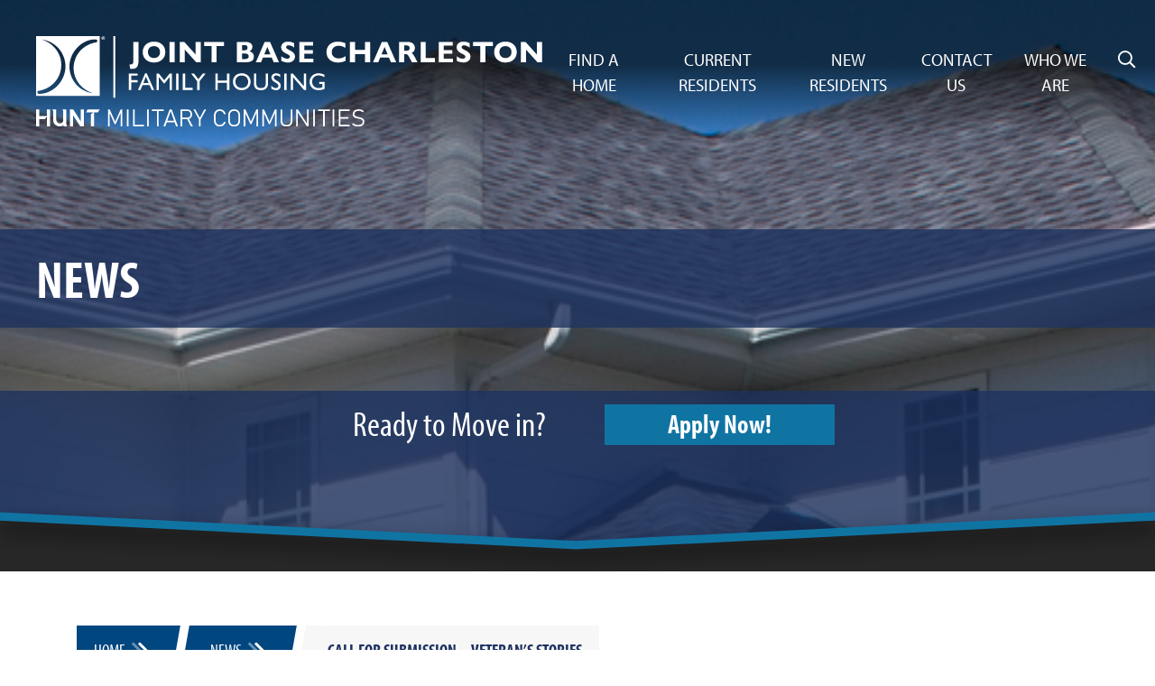

--- FILE ---
content_type: text/html
request_url: https://www.jbcharlestonfamilyhousing.com/news/call-for-submission-veterans-stories
body_size: 34859
content:
<!doctype html>
<html lang="en">
<head>
    <meta charset="utf-8">
    <meta name="viewport" content="width=device-width, initial-scale=1, shrink-to-fit=no">
    <meta name="msvalidate.01" content="2F2A0AC453AF23BED29DF0B98007C11D" />
    <title>Military Housing
 | Joint Base Charleston Family Housing | News | Call for Submission – Veteran’s Stories</title>
            <link rel="icon" type="image/png" href="/sites/shared/images/favicon.png">
    <link rel="shortcut icon" href="/sites/shared/images/favicon.png" />
    <link rel="image_src" href="/sites/shared/images/slogo.jpg" />
    <link href="/sites/shared/template/css/bootstrap.min.css" rel="stylesheet">

    <!-- Dynamic External Libraries -->
    
    <link href="/sites/shared/template/css/all.min.css" rel="stylesheet">
    <link rel="stylesheet" href="https://use.typekit.net/vst4uwr.css">
    <link rel="stylesheet" href="https://cdn.jsdelivr.net/gh/fancyapps/fancybox@3.5.7/dist/jquery.fancybox.min.css" />

    <!-- Custom styles for this template -->
    <link href="/sites/shared/template/css/theme.css?20251825" rel="stylesheet">
    <link rel="stylesheet" href="https://cdn.jsdelivr.net/gh/orestbida/cookieconsent@3.0.1/dist/cookieconsent.css">

    <!-- Site Specific CSS -->
    <style>
                header{background:url(/sites/joint_base_charleston/images/banner-default.jpg) center center no-repeat; background-size:cover;}
                .living-at-area{background:linear-gradient(rgba(20, 20, 20, 0.83), rgba(20, 20, 20, 0.83)), url(/sites/gateway/files/sites34_home_amenities.jpg) center center no-repeat; background-size:cover;}
        .homepage-testimonials-area{background:linear-gradient(rgba(117, 134, 149, 0.9), rgba(117, 134, 149, 0.9)), url(/sites/gateway/files/sites34_home_testimonial.jpg) center center no-repeat; background-size:cover;}
        .homepage-news-header{background:linear-gradient(rgba(29, 29, 29, 0.87), rgba(29, 29, 29, 0.87)), url(/sites/gateway/files/sites34_home_news.jpg) center center no-repeat; background-size:cover;}
    </style>
        
            <!-- Google Tag Manager - Stanton Street All DB Sites -->
        <script type="text/plain" data-cookiecategory="analytics">(function(w,d,s,l,i){w[l]=w[l]||[];w[l].push({'gtm.start':new Date().getTime(),event:'gtm.js'});var f=d.getElementsByTagName(s)[0],j=d.createElement(s),dl=l!='dataLayer'?'&l='+l:'';j.async=true;j.src='https://www.googletagmanager.com/gtm.js?id='+i+dl;f.parentNode.insertBefore(j,f);})(window,document,'script','dataLayer','GTM-PLT28W3');</script>
        <!-- Site Specific Scripts -->
    <meta name="google-site-verification" content="S3M1q-y4wcjZIRFLZzWZ2Kn1ffhC48XRocGTjxRzET4" />
            <script async type="text/plain" data-cookiecategory="analytics" src="https://www.googletagmanager.com/gtag/js?id=G-TEJBBG7CED"></script>
        <script> window.dataLayer = window.dataLayer || []; function gtag(){dataLayer.push(arguments);} gtag('js', new Date()); gtag('config', 'G-TEJBBG7CED'); </script>


    
    </head>
<body>
<div id="fb-root"></div>
<script async type="text/plain" data-cookiecategory="analytics" defer crossorigin="anonymous" src="https://connect.facebook.net/en_US/sdk.js#xfbml=1&version=v8.0&appId=142925486356699&autoLogAppEvents=1" nonce="RdUW9ydv"></script>
    <!-- All Sites DB Script -->
    <noscript><iframe data-cookiecategory="analytics" src="https://www.googletagmanager.com/ns.html?id=GTM-PLT28W3" height="0" width="0" style="display:none;visibility:hidden"></iframe></noscript>

<!-- Individual Site Script -->


		        


<header>
        <div class="video-overlay">
        <div class="container-fluid navigation-container px-0">
            <div class="row">
                <div class="col-lg-12">
                    <nav class="navbar navbar-expand-lg navbar-dark bg-dark mb-4">
                        <a href="/" title="Joint Base Charleston Family Housing"><img src="/sites/shared/logos/logo-joint_base_charleston-white.svg" class="logo " alt="Joint Base Charleston Family Housing" /></a>
                        <button class="navbar-toggler" type="button" data-toggle="collapse" data-target="#navbarCollapse" aria-controls="navbarCollapse" aria-expanded="false" aria-label="Toggle navigation">
                            <span class="navbar-toggler-icon"></span>
                        </button>
                        <div class="collapse navbar-collapse" id="navbarCollapse">
                            <ul class="navbar-nav ml-auto">
                                			<li class="nav-item dropdown"><a href="/find-a-home" id="find-a-home" class="nav-link dropdown-toggle" data-toggle="dropdown" aria-haspopup="true" aria-expanded="false" title="Find a Home">Find a Home</a>
				<div class="dropdown-menu" aria-labelledby="find-a-home">
							
						<a class="dropdown-item change-find-a-home-type" href="/find-a-home?&form_action=active-duty" title="Neighborhoods and Floor Plans">Neighborhoods and Floor Plans</a>
							<a class="dropdown-item" href="/find-a-home/features-amenities" title="Features & Amenities">Features & Amenities</a>
		   				<a class="dropdown-item" href="/find-a-home/photo-gallery" title="Photo Gallery">Photo Gallery</a>
		   				</div>
			</li>
        				<li class="nav-item dropdown"><a href="/current-residents" id="current-residents" class="nav-link dropdown-toggle" data-toggle="dropdown" aria-haspopup="true" aria-expanded="false" title="Current Residents">Current Residents</a>
				<div class="dropdown-menu" aria-labelledby="current-residents">
				
                				<a class="dropdown-item" href="/current-residents/active-duty-owners-informal-dispute-resolution" title="Active Duty - Owner's Informal Dispute Resolution">Active Duty - Owner's Informal Dispute Resolution</a>
                
				
				 									<a class="dropdown-item" target="_blank" href="/online-payments" title="Online Payments" >Online Payments</a>
																					<a target="_blank" class="dropdown-item" href="https://jbcharlestonfamilyhousing.securecafe.com/residentservices/joint-base-charleston/userlogin.aspx" title="Maintenance Request" onclick="ga('send', 'pageview', '/maintenance-request');">Resident Services/Maintenance Request</a>
                				
					
						<a class="dropdown-item" href="/current-residents/utilities" title="Utilities">Utilities</a>
		   				<a class="dropdown-item" href="/newsletter" title="Community News">Community News</a>
		   				<a class="dropdown-item" href="/current-residents/documents-and-forms" title="Documents & Forms">Documents & Forms</a>
		   				<a class="dropdown-item" href="/current-residents/bill-of-rights" title="Bill of Rights">Bill of Rights</a>
		   				</div>
			</li>
        				<li class="nav-item dropdown"><a href="/new-residents" id="new-residents" class="nav-link dropdown-toggle" data-toggle="dropdown" aria-haspopup="true" aria-expanded="false" title="New Residents">New Residents</a>
				<div class="dropdown-menu" aria-labelledby="new-residents">
				
									<a href="/app-check" title="Application" class="dropdown-item" onClick="ga('send', 'pageview', '/downloads/app-check');">Application</a>
				


						
						<a class="dropdown-item" href="/new-residents/documents-and-forms" title="Documents and Forms">Documents and Forms</a>
		   				<a class="dropdown-item" href="/new-residents/helpful-links-and-information" title="Helpful Links and Information">Helpful Links and Information</a>
		   				</div>
			</li>
        				<li class="nav-item dropdown"><a href="/contact-us" id="contact-us" class="nav-link dropdown-toggle" data-toggle="dropdown" aria-haspopup="true" aria-expanded="false" title="Contact Us">Contact Us</a>
				<div class="dropdown-menu" aria-labelledby="contact-us">
								<a class="dropdown-item" href="/contact-us" title="Community Contact List">Community Contact List</a>
					
						<a class="dropdown-item" href="/contact-us/our-commitment" title="Our Commitment">Our Commitment</a>
		   				</div>
			</li>
        				<li class="nav-item dropdown"><a href="/who-we-are" id="who-we-are" class="nav-link dropdown-toggle" data-toggle="dropdown" aria-haspopup="true" aria-expanded="false" title="Who We Are">Who We Are</a>
				<div class="dropdown-menu" aria-labelledby="who-we-are">
							
						<a class="dropdown-item" href="https://recruiting2.ultipro.com/HUN1008HCBB/JobBoard/a501bac4-eef8-405b-b29d-022e29a6b358/?q=&o=postedDateDesc&f5=dA7iP2GqU0Cr92FTMiyRSQ" title="Careers">Careers</a>
		   				</div>
			</li>
        	                                <li class="nav-item">
                                    <div class="wrapper" id="search_form">
                                        <form action="/search-action" method="post">
                                            <input type="search" name="keywords" title="Search" placeholder="Search..." />
                                            <div class="cross"></div>
                                        </form>
                                    </div>
                                </li>
                            </ul>
                        </div>
                    </nav>
                </div>
            </div>
                            <h1 class="subpage-title">News</h1>
                    </div>
    </div>
    <div style="clear: both"></div>
    <img src="/sites/shared/template/images/bg-header-bottom.svg" class="header-bottom" />
            <div class="banner-apply-now-container">
            <div class="container">
                <div class="row">
                    <div class="col-md-3"></div>
                    <div class="col-md-3 text-center">
                        <div class="call-to-action">
                            Ready to Move in?
                        </div>
                    </div>
                    <div class="col-md-3 text-center">
                        <a target="_blank" href="/application" class="call-to-action-button">
                                                            Apply Now!
                                                    </a>
                    </div>
                    <div class="col-md-3"></div>
                </div>
            </div>
        </div>
    
</header>
        <div class="content-area">
        <div class="container">
            <div class="row">
                <div class="col-lg-12">
                                        <div class="row">
	<div class="col">
		<ul class="breadcrumbs d-none d-lg-block">
			<li><a href="/">Home <i class="fad fa-chevron-double-right fa-fw"></i></a></li>
			<li><a href="/news">News <i class="fad fa-chevron-double-right fa-fw"></i></a></li>
			<li><div class="current">Call for Submission – Veteran’s Stories</div></li>
		</ul>
		<div class="d-inline-flex mb-4 d-lg-none">
			<button type="button" class=" btn standard-button blue-bg go-back"><i class="fad fa-angle-double-left fa-fw"></i> Back</button>
		</div>
	</div>
</div>
<div class="news-page">		<div class="row">
			<div class="col-md-12">
				<p class="news-date">October 9th, 2019</p>
				<h2>Call for Submission – Veteran’s Stories</h2>
			</div>
		</div>
		
		<div class="row">
						<div class="col-md-12">
				<p><span>Hunt Military Communities wants to honor veteran&rsquo;s memories and is asking for veteran&rsquo;s stories and imagery (photos) that will be incorporated into an artistic coffee table book with proceeds going to the Hunt Heroes Foundation. Hunt will be highlighting a different veteran throughout the month of November for their&nbsp;</span><em>30 Days for 30&nbsp;</em><em>Families</em><span>&nbsp;program, which coincides with Month of the Military Family.</span></p>
<p><span>With Veteran&rsquo;s Day approaching, what better way to commemorate those who have served the United States Military. With every submission, a flag will be given to honor the Veteran and acknowledge their story (while supplies last).</span></p>
<p>Submission topics may include:</p>
<ul>
<li>Why you decided to serve</li>
<li>Your proudest moment in the military</li>
<li>Your fondest memory in the military</li>
<li>Your funniest moment</li>
<li>What serving means to you</li>
<li>How serving has impacted your life</li>
<li>Advice for future servicemen and women</li>
<li>Any other stories and photos you would like to share</li>
</ul>
<p><span>Submissions can be submitted online at <a href="mailto:proudveterans@HuntCompanies.com"><span>proudveterans@HuntCompanies.com</span></a>, and please include your years served and mailing address.&nbsp;&nbsp; By submitting stories and photos you are permitting for these to be shared and/or published in media and social outlets.</span></p>
<p><strong>DEADLINE:&nbsp; October 31, 2019</strong></p>
<p><strong>Contact:</strong> Michelle Xiong at Makovsky - <a href="mailto:mxiong@makovsky.com">mxiong@makovsky.com</a> (212) 508-9643.</p>
<p><strong>About Hunt Military Communities</strong></p>
<p><span>Hunt&rsquo;s Military Communities division is a 50-year partnership created between the Department of Defense and Hunt through the Military Housing Privatization Act.&nbsp; As part of the partnership, Hunt owns approximately 52,000 units spread across more than 40 military installations on Navy, Air Force, Marine Corps, and Army installations and is the largest privatized military housing developer in the nation.</span></p>
<p><span><strong>About Hunt Heroes Foundation</strong></span><span><strong><br /> </strong></span><span>Formed in 2018, the Hunt Heroes Foundation proudly serves military families, partners, and&nbsp;</span><span>communities through opportunities and ideas generated by our people and partnerships.&nbsp;</span><span>Together, the HHF will discover new ways to ensure we help bring a positive change to the&nbsp;</span><span>communities in which we live and work.</span></p>			</div>
					</div>
		
		</div>                </div>
                            </div>
        </div>
    </div>
<div class="footer-careers-area">
    <div class="container-fluid">
        <div class="row">
            <div class="col-md-8 offset-md-2">
                <div class="footer-careers-area-container">
                    <h1 class="footer-careers-title">Grow with Us!</h1>
                    <p><a href="https://www.glassdoor.com/Overview/Working-at-Hunt-Military-Communities-EI_IE1939789.11,36.htm" target="_blank" style="float: right; margin: 0 0 20px 20px"><img alt="Find us on Glassdoor." src="https://www.glassdoor.com/pc-app/static/img/partnerCenter/badges/eng_BASIC_250x90.png" style="width: 150px"></a>As a Hunt employee, you will be helping our organization build value—and as your employer, we'll be committed to helping you build value, both personally and professionally. If you are talented, energetic, and customer-service oriented let's chat!</p>
                    <div class="col-xl-8 offset-xl-2">
                        <a href="https://recruiting2.ultipro.com/HUN1008HCBB/JobBoard/a501bac4-eef8-405b-b29d-022e29a6b358/?q=&o=postedDateDesc&f5=dA7iP2GqU0Cr92FTMiyRSQ" class="footer-careers-button external">Sound Exciting?<br /><span>Join Joint Base Charleston Family Housing &nbsp;<i class="fal fa-arrow-circle-right"></i></span></a>
                    </div>
                </div>
            </div>
        </div>
    </div>
</div>
<div class="footer-area">
    <div class="container-fluid">
        <div class="row">
            <div class="col-md-3">
                <p>&copy;2026 Joint Base Charleston Family Housing<br />1501 Touhey Boulevard<br />Charleston AFB, SC 29404</p>

            </div>
            <div class="col-md-3">
                <p>
                                            Office: <span><a href="tel:8647683300" onClick="ga('send', 'event', 'Phone Calls', 'Click to Call', 'Office Phone');" class="external">(864) 768-3300</a></span><br />
                    
                                            Leasing: <span><a href="tel:8643051265" onClick="ga('send', 'event', 'Phone Calls', 'Click to Call', 'Leasing Phone');" class="external">(864) 305-1265</a></span><br />
                                                        </p>
            </div>
            <div class="col-md-3">
                <a href="/find-a-home/features-amenities" class="footer-area-button footer-area-button-community-map" title="Community Map"><i class="far fa-map-marked-alt"></i> &nbsp;Community Map</a>
                <a href="/newsletter" class="footer-area-button footer-area-button-resident-newsletter" title="Resident Newsletter"><i class="far fa-mailbox"></i> &nbsp;Resident Newsletter</a>
            </div>
            <div class="col-md-3 text-right">
                <a href="https://www.huntsafetyzone.com" title="Safety Zone"><img src="/sites/shared/template/images/bg-footer-area-safety-zone.png" alt="Safety Zone" /></a><br /><br />
                                    <p><span>FOLLOW US:</span>
                                                                            &nbsp;<a href="https://www.facebook.com/JBCFamilyHousing" title="Facebook" class="social-icon external" target="_blank"><i class="fab fa-facebook-square"></i></a>
                                                                            &nbsp;<a href="https://www.instagram.com/jbcfamilyhousing/" title="Instagram" class="social-icon external" target="_blank"><i class="fab fa-instagram-square"></i></a>
                                            </p>
                            </div>
        </div>
    </div>
</div>
<div class="footer-credit">
    <div class="container-fluid">
        <div class="row">
            <div class="col-12 text-right">
                <a style="float:left;color:#999; font-size:14px; margin-top:15px;display:block;" href="/privacy-policy" title="Privacy Policy">Privacy Policy</a><a style="float:left;color:#999; font-size:14px; margin-top:15px;display:block;margin-left:15px;" href="/terms-of-use" title="Terms of Use">Terms of Use</a>
                <p class="credit">designed by:&nbsp;&nbsp; <a href="https://www.stantonstreet.com" title="stantonstreet" target="_blank"><img src="/sites/shared/template/images/logo-stantonstreet.png" alt="stantonstreet" /></a></p>
            </div>
        </div>
    </div>
</div>

<!-- global video display modal -->
<div class="modal fade video-modal" id="video_modal" tabindex="-1" role="dialog" aria-labelledby="videoModalLabel" aria-hidden="true">
    <div class="modal-dialog modal-lg" role="document">
        <div class="modal-content">
            <div class="modal-header" style="padding-top:5px; padding-bottom:0px;">
                <h4 class="modal-title"></h4>
                <button type="button" class="close"  style="padding-bottom:0px;" data-dismiss="modal" aria-label="Close" style="margin-bottom:10px;">
                    <span aria-hidden="true">&times;</span>
                </button>
            </div>
            <div class="modal-body">
                <!-- 16:9 aspect ratio -->
                <div class="embed-responsive embed-responsive-16by9">
                    <iframe class="embed-responsive-item video" src="/robots.txt" allowscriptaccess="always" allow="autoplay"></iframe>
                </div>
            </div>
        </div>
    </div>
</div>



<script src="https://code.jquery.com/jquery-3.5.1.min.js" integrity="sha256-9/aliU8dGd2tb6OSsuzixeV4y/faTqgFtohetphbbj0=" crossorigin="anonymous"></script>
<script>window.jQuery || document.write('<script src="/sites/shared/template/js/vendor/jquery-slim.min.js"><\/script>')</script>
<script src="https://cdn.jsdelivr.net/gh/fancyapps/fancybox@3.5.7/dist/jquery.fancybox.min.js"></script>
<script src="/sites/shared/template/js/vendor/popper.min.js"></script>
<script src="/sites/shared/template/js/bootstrap.min.js"></script>
<script src="/sites/shared/template/js/init.js"></script>
<script defer src="https://cdn.jsdelivr.net/gh/orestbida/cookieconsent@3.0.1/dist/cookieconsent.umd.js"></script>
<script type="text/plain" data-cookiecategory="analytics" id="gtm-vimeo-tracking">
    ;
    (function(document, window, config) {

        'use strict';

        // The API won't work on LT IE9, so we bail if we detect those UAs

        if(navigator.userAgent.match(/MSIE [678]\./gi)) return;
        config = cleanConfig(config);

        var handle = getHandler(config.syntax);
        if(document.readyState !== 'loading') {
            init();
        } else {
            document.addEventListener('DOMContentLoaded', function() {
                init();
                document.addEventListener('load', init, true);
            });
        }

        function init() {
            var videos = filter_(selectAllTags_('iframe'), isVimeo);
            if(!videos.length) return;
            loadApi(function() {
                forEach_(videos, listenTo);
            });
        }

        function isVimeo(el) {
            return el.src.indexOf('player.vimeo.com/video/') > -1;

        }

        function loadApi(callback) {
            if(isUndefined_(window.Vimeo)) {
                loadScript('https://player.vimeo.com/api/player.js', callback);
            } else {
                callback();
            }
        }

        function listenTo(el) {
            if(el.__vimeoTracked) return;
            el.__vimeoTracked = true;
            var video = new Vimeo.Player(el);
            var percentages = config._track.percentages;
            var eventNameDict = {
                'play': 'play',
                'pause': 'pause',
                'complete': 'ended'
            };
            var cache = {};
            video.getVideoTitle()
                .then(function(title) {
                    forEach_(['play', 'pause', 'complete'], function(key) {
                        if(config.events[key]) {
                            video.on(eventNameDict[key], function() {
                                handle(key, title);
                            });
                        }
                    });
                    if(percentages) {
                        video.on('timeupdate', function(evt) {
                            var percentage = evt.percent;
                            var key;
                            for(key in percentages) {
                                if(percentage >= percentages[key] && !cache[key]) {
                                    cache[key] = true;
                                    handle(key, title);
                                }
                            }
                        });
                    }
                });
        }

        function cleanConfig(config) {
            config = extend_({}, {
                events: {
                    'play': true,
                    'pause': true,
                    'complete': true
                },
                percentages: {
                    each: [],
                    every: []
                }
            }, config);
            forEach_(['each', 'every'], function(setting) {
                var vals = config.percentages[setting];
                if(!isArray_(vals)) vals = [vals];
                if(vals) config.percentages[setting] = map_(vals, Number);
            });
            var points = [].concat(config.percentages.each);
            if(config.percentages.every) {
                forEach_(config.percentages.every, function(val) {
                    var n = 100 / val;
                    var every = [];
                    var i;
                    for(i = 1; i < n; i++) every.push(val * i);
                    points = points.concat(filter_(every, function(val) {
                        return val > 0.0 && val < 100.0;
                    }));
                });
            }
            var percentages = reduce_(points, function(prev, curr) {
                prev[curr + '%'] = curr / 100.0;
                return prev;
            }, {});
            config._track = {
                percentages: percentages
            };
            return config;
        }

        function getHandler(syntax) {
            syntax = syntax || {};
            var gtmGlobal = syntax.name || 'dataLayer';
            var uaGlobal = syntax.name || window.GoogleAnalyticsObject || 'ga';
            var clGlobal = '_gaq';
            var dataLayer;
            var handlers = {
                'gtm': function(state, title) {
                    if(state.indexOf('%') === -1 && state.indexOf('play') === -1) {
                        dataLayer.push({
                            event: 'video',
                            video_provider: 'vimeo',
                            video_action: state,
                            video_title: title.toLowerCase(),
                            video_percent: undefined
                        });
                    } else if(state === '0%') {
                        dataLayer.push({
                            event: 'video',
                            video_provider: 'vimeo',
                            video_action: 'start',
                            video_title: title.toLowerCase(),
                            video_percent: undefined
                        });
                    } else if(state.indexOf('play') === -1) {
                        dataLayer.push({
                            event: 'video',
                            video_provider: 'vimeo',
                            video_action: 'progress',
                            video_percent: state,
                            video_title: title.toLowerCase()
                        });
                    }
                },
                'cl': function(state, title) {
                    window[clGlobal].push(['_trackEvent', 'Videos', state, title]);
                },
                'ua': function(state, title) {
                    window[uaGlobal]('send', 'event', 'Videos', state, title);
                }
            };
            switch(syntax.type) {
                case 'gtm':
                    dataLayer = window[gtmGlobal] = window[gtmGlobal] || [];
                    break;
                case 'ua':
                    window[uaGlobal] = window[uaGlobal] || function() {
                        (window[uaGlobal].q = window[uaGlobal].q || []).push(arguments);
                    };
                    window[uaGlobal].l = +new Date();
                    break;
                case 'cl':
                    window[clGlobal] = window[clGlobal] || [];
                    break;
                default:
                    if(!isUndefined_(window[gtmGlobal])) {
                        syntax.type = 'gtm';
                        dataLayer = window[gtmGlobal] = window[gtmGlobal] || [];
                    } else if(uaGlobal && !isUndefined_(window[uaGlobal])) {
                        syntax.type = 'ua';
                    } else if(!isUndefined_(window[clGlobal]) && !isUndefined_(window[clGlobal].push)) {
                        syntax.type = 'cl';
                    }
                    break;
            }
            return handlers[syntax.type];
        }

        function extend_() {
            var args = [].slice.call(arguments);
            var dst = args.shift();
            var src;
            var key;
            var i;
            for(i = 0; i < args.length; i++) {
                src = args[i];
                for(key in src) {
                    dst[key] = src[key];
                }
            }
            return dst;
        }

        function isArray_(o) {
            if(Array.isArray_) return Array.isArray_(o);
            return Object.prototype.toString.call(o) === '[object Array]';
        }

        function forEach_(arr, fn) {
            if(Array.prototype.forEach_) return arr.forEach.call(arr, fn);
            var i;
            for(i = 0; i < arr.length; i++) {
                fn.call(window, arr[i], i, arr);
            }
        }

        function map_(arr, fn) {
            if(Array.prototype.map_) return arr.map.call(arr, fn);
            var newArr = [];
            forEach_(arr, function(el, ind, arr) {
                newArr.push(fn.call(window, el, ind, arr));
            });
            return newArr;
        }

        function filter_(arr, fn) {
            if(Array.prototype.filter) return arr.filter.call(arr, fn);
            var newArr = [];
            forEach_(arr, function(el, ind, arr) {
                if(fn.call(window, el, ind, arr)) newArr.push(el);
            });
            return newArr;
        }

        function reduce_(arr, fn, init) {
            if(Array.prototype.reduce) return arr.reduce.call(arr, fn, init);
            var result = init;
            var el;
            var i;
            for(i = 0; i < arr.length; i++) {
                el = arr[i];
                result = fn.call(window, result, el, arr, i);
            }
            return result;
        }

        function isUndefined_(thing) {
            return typeof thing === 'undefined';
        }

        function selectAllTags_(tags) {
            if(!isArray_(tags)) tags = [tags];
            return [].slice.call(document.querySelectorAll(tags.join()));
        }

        function loadScript(src, callback) {
            var f, s;
            f = document.getElementsByTagName('script')[0];
            s = document.createElement('script');
            s.onload = callCallback;
            s.src = src;
            s.async = true;
            f.parentNode.insertBefore(s, f);

            function callCallback() {
                if(callback) {
                    callback();
                    s.onload = null;
                }
            }
        }
    })(document, window, {
        'events': {
            'play': true,
            'pause': false,
            'complete': true
        },
        'percentages': {
            'every': 25,
            'each': [0, 90]
        }
    });
</script>
<script>
    window.addEventListener('load',function(){
        CookieConsent.run({
            guiOptions:{
                consentModal:{
                    layout:'bar',
                    position:'bottom right'
                },
                preferencesModal:{
                    layout:'box'
                }
            },
            categories:{
                necessary:{
                    enabled:true,
                    readOnly:true
                },
                analytics:{
                    autoClear:{
                        cookies:[{name:/^_ga/},{name:'_gid'}]
                    }
                },
                performance:{},
                functional:{}
            },
            language:{
                default:'en',
                translations:{
                    en:{
                        consentModal:{
                            title:'Manage cookies',
                            description:'By using this site, you agree with our use of cookies. Taking any action (closing the window, etc.) other than clicking “Accept all cookies” is recorded as rejecting all but Essential Cookies, including those involved in use of the search bar.',
                            acceptAllBtn:'Accept all cookies',
                            acceptNecessaryBtn:'Decline all cookies',
                            showPreferencesBtn:'Manage cookies',
                            footer:'<a href="/privacy-policy">Privacy Policy</a>'
                        },
                        preferencesModal:{
                            title:'Cookie preferences',
                            description:'',
                            acceptAllBtn:'Accept all cookies',
                            acceptNecessaryBtn:'Reject all',
                            savePreferencesBtn:'Confirm my choices',
                            closeIconLabel:'Close',
                            sections:[
                                {
                                    title:'',
                                    description:'A "cookie" is a small piece of information that a website assigns to your device while you are viewing a website. Cookies are very helpful and can be used for various purposes. These purposes include allowing you to navigate between pages efficiently, enable automatic activation of certain features, remembering your preferences, and making the interaction between you and our services quicker and easier. Some are necessary and always active.'
                                },{
                                    title:'Essential only – Always active',
                                    description:'Essential Cookies help keep our websites secure while enabling network management, site functionality and accessibility. You may disable necessary cookies in your browser settings, but that may affect how the website functions for you.',
                                    linkedCategory:'necessary'
                                },{
                                    title:'Performance Cookies',
                                    description:'These cookies allow us to count visits and traffic sources so we can measure and improve the performance of our site. They help us to know which pages are the most and least popular and see how visitors move around the site. All information these cookies collect is aggregated and therefore anonymous. If you do not allow these cookies we will not know when you have visited our site, and will not be able to monitor its performance.',
                                    linkedCategory:'performance'
                                },{
                                    title:'Functional Cookies',
                                    description:'These cookies enable the website to provide enhanced functionality and personalization. They may be set by us or by third party providers whose services we have added to our pages. If you do not allow these cookies then some or all of these services may not function properly.',
                                    linkedCategory:'functional'
                                },{
                                    title:'Targeting Cookies',
                                    description:'These cookies collect information about how you use our website. All data is anonymized.',
                                    linkedCategory:'analytics'
                                }
                            ]
                        }
                    }
                }
            }
        });
    });
</script>
</body>
</html>

--- FILE ---
content_type: image/svg+xml
request_url: https://www.jbcharlestonfamilyhousing.com/sites/shared/logos/logo-joint_base_charleston-white.svg
body_size: 11963
content:
<?xml version="1.0" encoding="UTF-8"?>
<svg id="Layer_1" xmlns="http://www.w3.org/2000/svg" viewBox="0 0 339.17 60.47">
  <defs>
    <style>
      .cls-1 {
        fill: none;
      }

      .cls-2 {
        fill: #fff;
      }
    </style>
  </defs>
  <path class="cls-2" d="M0,0v40.03h42.62V0H0ZM2.01,38.67h-.15c-.55,0-1-.45-1-1.01s.43-.95.95-1.02l.37-.05c8.67-1.63,14.7-8.74,14.7-17.36,0-7.9-5.5-14.6-13.12-16.93,9.55,1.18,15.92,9.27,15.92,18.08,0,9.89-8.68,18.58-17.68,18.29ZM40.08,4.22l-.37.05c-8.6,1.62-14.59,8.67-14.59,17.22,0,7.84,5.46,14.48,13.01,16.79-9.48-1.17-15.79-9.2-15.79-17.93,0-9.82,8.61-18.43,17.54-18.14h.15c.55,0,.99.45.99,1s-.43.94-.95,1.01Z"/>
  <g>
    <path class="cls-2" d="M2.18,55.62c0,1.64,0,3.16,0,4.8H0v-11.29h2.17v4.42s5.05.02,5.05.02v-4.45h2.09v11.29s-2.09,0-2.09,0v-6.27s-.75.59-1.13,1.47h-3.91Z"/>
    <path class="cls-2" d="M10.84,49.14h2.68v6.89c0,.25.04.5.12.73.2.62.72,1.64,2,1.69.02,0,.03,0,.05,0,.24.03,2.26.2,2.49-1.99,0-.03,0-.06,0-.08v-6.16l-.57-1.08h2.66v9.99s.46,1.32.46,1.32h-2.24l-.09-.87s-.91,1.24-3.58.79c0,0-2.24-.37-3.1-2.71-.14-.4-.22-.82-.22-1.24l-.05-6.21-.6-1.07Z"/>
    <polygon class="cls-2" points="22.26 49.14 22.72 49.69 22.72 60.43 24.83 60.43 24.83 53.15 29.57 60.44 32.09 60.44 32.09 49.14 29.9 49.14 29.95 57.2 24.91 49.14 22.26 49.14"/>
    <path class="cls-2" d="M33.39,51.16l1.09-2.01h8.1l-1.17,2.01h-2.56l.05,9.27h-2.14l-.07-8.32s1.01-.32,1.56-.95h-4.86s0,0,0,0Z"/>
  </g>
  <g>
    <path class="cls-2" d="M46.13,1.34c0,.64-.53,1.15-1.17,1.15-.65,0-1.16-.52-1.15-1.17,0-.62.54-1.14,1.17-1.13.64,0,1.16.52,1.15,1.16ZM45.88,1.34c0-.49-.4-.9-.9-.9-.5,0-.92.4-.92.89,0,.51.4.91.91.92.5,0,.91-.4.91-.9Z"/>
    <path class="cls-2" d="M44.49,1.34c0-.19,0-.39,0-.58,0-.07.02-.09.09-.1.17-.02.33-.04.5-.01.1.02.19.04.27.1.2.15.2.41,0,.56-.05.04-.05.05,0,.09.05.05.08.12.11.19.04.11.06.23.08.34,0,.05-.01.06-.06.07-.18,0-.18.01-.21-.16-.01-.06-.03-.12-.05-.17-.06-.17-.15-.23-.33-.23-.16,0-.14-.02-.14.14,0,.12,0,.23,0,.35,0,.06-.02.08-.08.08-.21,0-.17.02-.18-.17,0-.16,0-.33,0-.49ZM44.74,1.04s0,0,0,0c0,.05,0,.09,0,.14,0,.03,0,.05.04.05.12,0,.24.02.36-.03.07-.03.1-.09.1-.16,0-.07-.03-.12-.1-.15-.08-.03-.17-.04-.26-.04-.14,0-.14,0-.14.14,0,.02,0,.03,0,.05Z"/>
  </g>
  <rect class="cls-2" x="51.75" y="-.93" width="1.28" height="42.23"/>
  <g>
    <rect class="cls-1" x="63.49" y="3.88" width="331.27" height="21.95"/>
    <path class="cls-2" d="M68.59,3.88v12.54c0,3.16-.68,5.56-4.32,5.56-.5,0-.76-.04-1.22-.12l-.54-2.86c2.36,0,2.64-.38,2.64-2.92V3.88h3.44Z"/>
    <path class="cls-2" d="M86.56,10.7c0,3.82-2.72,7-7.6,7s-7.54-3.28-7.54-6.98c0-3.38,2.26-7.02,7.6-7.02,4.7,0,7.54,3.08,7.54,7ZM74.93,10.72c0,2.36,1.66,3.98,4.02,3.98s4.08-1.5,4.08-4.02c0-2.14-1.44-3.98-4.06-3.98s-4.04,1.66-4.04,4.02Z"/>
    <path class="cls-2" d="M92.81,3.88v13.64h-3.44V3.88h3.44Z"/>
    <path class="cls-2" d="M99.25,3.88l7.66,8.5V3.88h3.4v13.64h-3.06l-7.64-8.48v8.48h-3.38V3.88h3.02Z"/>
    <path class="cls-2" d="M125.84,3.88v2.84h-4.9v10.8h-3.44V6.72h-4.86v-2.84h13.2Z"/>
    <path class="cls-2" d="M140.27,3.88c2.9,0,4.64,1.28,4.64,3.3,0,1.36-.78,2.48-1.96,2.96,2.04.64,2.96,1.94,2.96,3.56,0,3.02-2.46,3.82-5.52,3.82h-5.92V3.88h5.8ZM137.91,9.54h1.46c1.46,0,2.26-.5,2.26-1.8,0-1.2-.66-1.74-2.12-1.74h-1.6v3.54ZM139.71,15.4c1.78,0,2.74-.58,2.74-1.86s-.92-1.9-2.74-1.9h-1.8v3.76h1.8Z"/>
    <path class="cls-2" d="M156.69,3.86l6,13.66h-3.52l-1.32-3.14h-5.86l-1.3,3.14h-3.52l5.94-13.66h3.58ZM152.89,12.18h4.06l-2.04-4.96-2.02,4.96Z"/>
    <path class="cls-2" d="M172.89,4.78v2.92c-1.28-1-2.56-1.52-3.78-1.52-1.1,0-1.62.52-1.62,1.2,0,.64.38,1.06,2.06,1.92,2.26,1.16,3.9,2.14,3.9,4.44s-1.96,3.96-4.76,3.96c-1.5,0-3.06-.44-4.44-1.14v-3.08c1.46,1.16,2.78,1.64,4,1.64s1.76-.6,1.76-1.24c0-.68-.26-1.12-2.46-2.2-1.48-.76-3.4-1.82-3.4-4.2,0-2.1,1.62-3.78,4.62-3.78,1.56,0,3.06.44,4.12,1.08Z"/>
    <path class="cls-2" d="M185.63,3.88v2.44h-5.9v3h5.64v2.44h-5.64v3.32h6.06v2.44h-9.5V3.88h9.34Z"/>
    <path class="cls-2" d="M207.21,4.76v3.16c-1.54-.98-2.94-1.46-4.5-1.46-3.08,0-4.68,2.04-4.68,4.3s1.68,4.18,4.6,4.18c1.64,0,3.18-.52,4.66-1.5v3.06c-1.52.82-3.24,1.2-5.22,1.2-4.76,0-7.56-3.06-7.56-7,0-4.32,3.24-7,7.62-7,1.58,0,3.24.3,5.08,1.06Z"/>
    <path class="cls-2" d="M213.69,3.88v5.28h6.6V3.88h3.44v13.64h-3.44v-5.5h-6.6v5.5h-3.44V3.88h3.44Z"/>
    <path class="cls-2" d="M235.21,3.86l6,13.66h-3.52l-1.32-3.14h-5.86l-1.3,3.14h-3.52l5.94-13.66h3.58ZM231.41,12.18h4.06l-2.04-4.96-2.02,4.96Z"/>
    <path class="cls-2" d="M248.85,3.88c3.22,0,4.88,1.72,4.88,4.12,0,1.5-.72,2.7-2.24,3.38.86.48,1.38,1.12,2.22,2.7l1.78,3.44h-3.76l-1.58-3.08c-1.04-2.1-1.72-2.42-2.92-2.42h-.62v5.5h-3.44V3.88h5.68ZM246.61,9.8h1.44c1.3,0,2.18-.36,2.18-1.76,0-1.14-.64-1.82-2.12-1.82h-1.5v3.58Z"/>
    <path class="cls-2" d="M261.01,3.88v10.82h6.18v2.82h-9.62V3.88h3.44Z"/>
    <path class="cls-2" d="M279.03,3.88v2.44h-5.9v3h5.64v2.44h-5.64v3.32h6.06v2.44h-9.5V3.88h9.34Z"/>
    <path class="cls-2" d="M290.43,4.78v2.92c-1.28-1-2.56-1.52-3.78-1.52-1.1,0-1.62.52-1.62,1.2,0,.64.38,1.06,2.06,1.92,2.26,1.16,3.9,2.14,3.9,4.44s-1.96,3.96-4.76,3.96c-1.5,0-3.06-.44-4.44-1.14v-3.08c1.46,1.16,2.78,1.64,4,1.64s1.76-.6,1.76-1.24c0-.68-.26-1.12-2.46-2.2-1.48-.76-3.4-1.82-3.4-4.2,0-2.1,1.62-3.78,4.62-3.78,1.56,0,3.06.44,4.12,1.08Z"/>
    <path class="cls-2" d="M305.93,3.88v2.84h-4.9v10.8h-3.44V6.72h-4.86v-2.84h13.2Z"/>
    <path class="cls-2" d="M321.99,10.7c0,3.82-2.72,7-7.6,7s-7.54-3.28-7.54-6.98c0-3.38,2.26-7.02,7.6-7.02,4.7,0,7.54,3.08,7.54,7ZM310.37,10.72c0,2.36,1.66,3.98,4.02,3.98s4.08-1.5,4.08-4.02c0-2.14-1.44-3.98-4.06-3.98s-4.04,1.66-4.04,4.02Z"/>
    <path class="cls-2" d="M327.83,3.88l7.66,8.5V3.88h3.4v13.64h-3.06l-7.64-8.48v8.48h-3.38V3.88h3.02Z"/>
  </g>
  <g>
    <rect class="cls-1" x="60.94" y="25.05" width="169.34" height="15.81"/>
    <path class="cls-2" d="M68.04,25.05v1.42h-4.31v3.06h4.31v1.42h-4.31v5.13h-1.59v-11.04h5.89Z"/>
    <path class="cls-2" d="M74.13,24.98l4.94,11.11h-1.62l-1.47-3.25h-4.69l-1.39,3.25h-1.62l4.74-11.11h1.12ZM71.88,31.41h3.48l-1.8-4.27-1.68,4.27Z"/>
    <path class="cls-2" d="M82.18,25.05l3.67,4.53,3.66-4.53h1.47v11.04h-1.59v-8.6l-3.4,4.27h-.29l-3.43-4.27v8.6h-1.59v-11.04h1.49Z"/>
    <path class="cls-2" d="M95.4,25.05v11.04h-1.59v-11.04h1.59Z"/>
    <path class="cls-2" d="M99.84,25.05v9.6h4.97v1.44h-6.57v-11.04h1.6Z"/>
    <path class="cls-2" d="M105.73,25.05l2.96,3.8,3-3.8h1.91l-4.08,5.2v5.84h-1.62v-5.84l-4.08-5.2h1.91Z"/>
    <path class="cls-2" d="M121.71,25.05v4.78h6.2v-4.78h1.59v11.04h-1.59v-4.81h-6.2v4.81h-1.59v-11.04h1.59Z"/>
    <path class="cls-2" d="M143.71,30.55c0,2.95-2.2,5.68-6.04,5.68-3.5,0-5.83-2.61-5.83-5.63s2.07-5.7,5.91-5.7c3.51,0,5.96,2.51,5.96,5.65ZM133.48,30.6c0,2.44,1.96,4.14,4.23,4.14s4.37-1.39,4.37-4.21c0-1.88-1.44-4.14-4.27-4.14s-4.32,1.86-4.32,4.21Z"/>
    <path class="cls-2" d="M147.5,25.05v6.4c0,2.44,1.07,3.38,3.17,3.38s3.14-.99,3.14-3.4v-6.38h1.59v6.38c0,3.01-1.54,4.81-4.73,4.81s-4.76-1.54-4.76-4.79v-6.4h1.59Z"/>
    <path class="cls-2" d="M163.44,25.68v1.8c-.75-.73-1.6-1.15-2.59-1.15s-1.62.52-1.62,1.28c0,.62.13,1.15,1.81,2.12,2.33,1.34,2.83,2.12,2.83,3.63,0,1.62-1.28,2.88-3.21,2.88-1.08,0-2.1-.37-2.98-1.02v-2.01c.78,1.02,1.83,1.62,2.98,1.62.92,0,1.62-.6,1.62-1.46,0-.74-.21-1.25-2.4-2.53-1.63-.96-2.25-1.83-2.25-3.19,0-1.57,1.36-2.75,3.25-2.75.91,0,1.78.28,2.54.78Z"/>
    <path class="cls-2" d="M167.8,25.05v11.04h-1.59v-11.04h1.59Z"/>
    <path class="cls-2" d="M171.94,25.05l7.4,8.56v-8.56h1.52v11.04h-1.38l-7.33-8.5v8.5h-1.52v-11.04h1.31Z"/>
    <path class="cls-2" d="M193.07,27.46c-1.26-.74-2.67-1.15-3.92-1.15-2.38,0-4.29,1.81-4.29,4.26s1.81,4.27,4.35,4.27c.84,0,1.28-.1,2.49-.49v-2.3h-2.12v-1.39h3.71v4.66c-1.38.63-2.67.91-4.05.91-4.19,0-6.04-2.96-6.04-5.57,0-3.09,2.36-5.76,5.97-5.76,1.26,0,2.25.23,3.89.94v1.62Z"/>
  </g>
  <g>
    <rect class="cls-1" x="46.74" y="49.15" width="194.24" height="20.28"/>
    <path class="cls-2" d="M56.59,49.15h1.18v11.32h-1.12v-9.73l.12.5-3.41,7.66h-.79l-3.41-7.5.12-.65v9.73h-1.12v-11.32h1.18l3.64,8.18,3.64-8.18Z"/>
    <path class="cls-2" d="M61.93,60.47h-1.12v-11.32h1.12v11.32Z"/>
    <path class="cls-2" d="M64.97,49.15h1.12v11.32h-1.12v-11.32ZM65.76,59.43h6.48v1.04h-6.48v-1.04Z"/>
    <path class="cls-2" d="M75.46,60.47h-1.12v-11.32h1.12v11.32Z"/>
    <path class="cls-2" d="M77.57,49.15h7.99v1.04h-7.99v-1.04ZM81,49.61h1.12v10.86h-1.12v-10.86Z"/>
    <path class="cls-2" d="M89.5,49.15h1.35l4.17,11.32h-1.25l-3.61-10.15-3.61,10.15h-1.25l4.17-11.32ZM87.25,56.68h5.96v1.04h-5.96v-1.04Z"/>
    <path class="cls-2" d="M96.74,49.14h1.12v11.33h-1.12v-11.33ZM97.43,54.64h3.86c.42,0,.79-.09,1.11-.28.32-.18.57-.45.74-.78.17-.34.26-.73.27-1.17,0-.44-.09-.83-.26-1.17-.17-.34-.42-.6-.74-.78s-.69-.28-1.12-.28h-3.86v-1.04h3.8c.65,0,1.23.14,1.73.41.5.27.88.65,1.15,1.15.27.5.41,1.07.41,1.72s-.14,1.22-.41,1.72c-.27.5-.66.88-1.16,1.15-.5.27-1.07.4-1.72.4h-3.8v-1.04ZM101.06,55.33l1.04-.36,2.9,5.5h-1.34l-2.59-5.14Z"/>
    <path class="cls-2" d="M110.23,55.87v4.6h-1.12v-4.6l-3.68-6.72h1.22l3.02,5.65,3.02-5.65h1.22l-3.68,6.72Z"/>
    <path class="cls-2" d="M121,60.07c-.59-.35-1.06-.84-1.38-1.48s-.49-1.38-.49-2.22v-3.11c0-.84.16-1.58.49-2.22s.79-1.13,1.38-1.48c.59-.35,1.28-.53,2.07-.53.65,0,1.25.13,1.79.4.54.27,1,.64,1.37,1.13s.61,1.05.74,1.69h-1.12c-.12-.42-.33-.8-.61-1.13-.28-.33-.61-.58-.99-.76-.38-.18-.77-.27-1.18-.27-.56,0-1.05.13-1.48.4-.43.26-.76.64-.99,1.12-.23.48-.35,1.04-.35,1.67v3.11c0,.63.12,1.19.35,1.67.23.48.56.85.99,1.11.43.26.92.39,1.48.39.41,0,.8-.09,1.18-.26.38-.17.71-.42.99-.75.28-.33.49-.71.61-1.16h1.12c-.13.64-.38,1.2-.75,1.69-.37.49-.83.86-1.37,1.12-.55.26-1.14.4-1.78.4-.78,0-1.47-.17-2.07-.52Z"/>
    <path class="cls-2" d="M130.51,60.1c-.59-.33-1.05-.8-1.36-1.42s-.47-1.38-.47-2.26v-3.21c0-.88.16-1.63.47-2.26s.76-1.1,1.36-1.43c.59-.33,1.31-.49,2.15-.49s1.56.16,2.15.49c.59.33,1.05.8,1.36,1.43s.47,1.38.47,2.26v3.21c0,.88-.16,1.64-.47,2.26s-.76,1.1-1.36,1.42c-.59.33-1.31.49-2.15.49s-1.56-.16-2.15-.49ZM134.21,59.18c.43-.24.75-.59.98-1.05.22-.46.33-1.01.33-1.66v-3.32c0-.65-.11-1.2-.33-1.66-.22-.46-.55-.81-.98-1.05-.43-.24-.94-.36-1.55-.36s-1.12.12-1.55.36c-.43.24-.75.59-.98,1.05-.22.46-.33,1.01-.33,1.66v3.32c0,.65.11,1.2.33,1.66.22.46.55.81.98,1.05.43.24.94.36,1.55.36s1.12-.12,1.55-.36Z"/>
    <path class="cls-2" d="M147.51,49.15h1.18v11.32h-1.12v-9.73l.12.5-3.41,7.66h-.79l-3.41-7.5.12-.65v9.73h-1.12v-11.32h1.18l3.64,8.18,3.64-8.18Z"/>
    <path class="cls-2" d="M159.94,49.15h1.18v11.32h-1.12v-9.73l.12.5-3.41,7.66h-.79l-3.41-7.5.12-.65v9.73h-1.12v-11.32h1.18l3.64,8.18,3.64-8.18Z"/>
    <path class="cls-2" d="M165.52,60.13c-.59-.31-1.03-.76-1.32-1.37-.29-.61-.44-1.38-.44-2.3v-7.31h1.12v7.36c0,.99.24,1.74.71,2.23.47.5,1.19.74,2.14.74s1.67-.25,2.15-.74c.48-.5.72-1.24.72-2.23v-7.36h1.12v7.31c0,.92-.15,1.69-.44,2.3-.29.61-.74,1.07-1.33,1.37s-1.33.46-2.22.46-1.62-.15-2.21-.46Z"/>
    <path class="cls-2" d="M174.22,49.15h1.13l6.57,10.2-.46-.31v-9.89h1.12v11.32h-1.15l-6.71-10.28.61.44v9.84h-1.12v-11.32Z"/>
    <path class="cls-2" d="M186.74,60.47h-1.12v-11.32h1.12v11.32Z"/>
    <path class="cls-2" d="M188.84,49.15h7.99v1.04h-7.99v-1.04ZM192.28,49.61h1.12v10.86h-1.12v-10.86Z"/>
    <path class="cls-2" d="M199.74,60.47h-1.12v-11.32h1.12v11.32Z"/>
    <path class="cls-2" d="M202.78,49.15h1.12v11.32h-1.12v-11.32ZM203.55,49.15h6.5v1.04h-6.5v-1.04ZM203.55,54.33h5.65v1.04h-5.65v-1.04ZM203.55,59.43h6.5v1.04h-6.5v-1.04Z"/>
    <path class="cls-2" d="M214.17,60.43c-.49-.1-.94-.26-1.37-.47-.42-.21-.82-.47-1.19-.78l.68-.89c.47.42.99.73,1.57.93.57.21,1.19.31,1.86.31.97,0,1.72-.19,2.25-.58.53-.38.8-.92.8-1.62h0c0-.44-.12-.78-.35-1.04-.23-.26-.53-.45-.9-.58s-.84-.25-1.41-.36c-.02,0-.03,0-.05-.01-.02,0-.04,0-.06-.01l-.23-.05c-.79-.15-1.43-.31-1.91-.47-.48-.16-.88-.44-1.22-.83-.33-.39-.5-.94-.5-1.63h0c0-.71.16-1.31.47-1.8.31-.5.77-.87,1.37-1.13.6-.26,1.33-.39,2.17-.39.4,0,.8.04,1.19.13.39.09.78.22,1.16.39.38.17.76.39,1.13.66l-.66.88c-.49-.34-.97-.6-1.43-.77-.47-.17-.93-.25-1.39-.25-.92,0-1.64.2-2.15.58-.51.39-.76.94-.76,1.64h0c0,.43.13.77.38,1.02.25.25.57.43.95.55.38.12.89.24,1.55.37.02,0,.04.01.07.02s.05.01.07.02c.03,0,.06.01.09.02.03,0,.06.01.09.02.71.15,1.3.31,1.78.5.47.19.87.48,1.18.88.31.4.47.93.47,1.61v.02c0,.69-.16,1.28-.49,1.77-.33.49-.8.87-1.42,1.12-.62.26-1.37.39-2.25.39-.55,0-1.06-.05-1.55-.16Z"/>
  </g>
</svg>